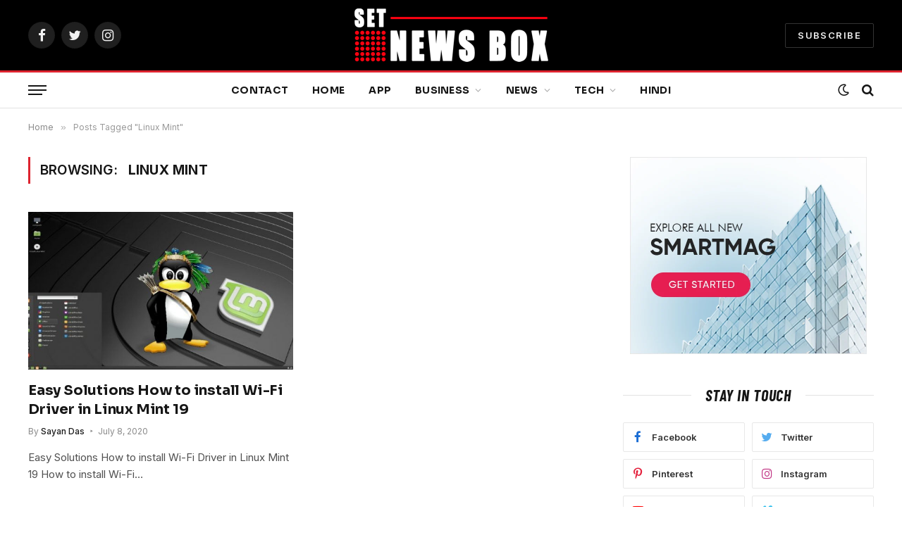

--- FILE ---
content_type: text/html; charset=UTF-8
request_url: https://setnewsbox.com/tag/linux-mint/
body_size: 74329
content:
<!DOCTYPE html>
<html lang="en-US" class="s-light site-s-light">
	<script data-ad-client="ca-pub-3039728492715616" async src="https://pagead2.googlesyndication.com/pagead/js/adsbygoogle.js"></script>

<script async custom-element="amp-auto-ads"
        src="https://cdn.ampproject.org/v0/amp-auto-ads-0.1.js">
</script>
<meta name="p:domain_verify" content="b7007b72c3a0556235e86b90173eec61"/>

<script type="application/javascript">var googletag=googletag||{};googletag.cmd=googletag.cmd||[];googletag.cmd.push(function(){googletag.pubads().disableInitialLoad()});</script><script type="application/javascript" src="//ap.lijit.com/www/headerauction/headersuite.min.js?configId=6945"></script>



<head>

	<meta charset="UTF-8" />
	<meta name="viewport" content="width=device-width, initial-scale=1" />
	<meta name='robots' content='noindex, follow' />
	<style>img:is([sizes="auto" i], [sizes^="auto," i]) { contain-intrinsic-size: 3000px 1500px }</style>
	
	<!-- This site is optimized with the Yoast SEO plugin v25.3.1 - https://yoast.com/wordpress/plugins/seo/ -->
	<title>&#187;</title><link rel="preload" as="font" href="https://setnewsbox.com/wp-content/themes/smart-mag/css/icons/fonts/ts-icons.woff2?v2.2" type="font/woff2" crossorigin="anonymous" />
	<meta property="og:locale" content="en_US" />
	<meta property="og:type" content="article" />
	<meta property="og:title" content="&#187;" />
	<meta property="og:url" content="https://setnewsbox.com/tag/linux-mint/" />
	<meta name="twitter:card" content="summary_large_image" />
	<meta name="twitter:site" content="@setnewsbox" />
	<!-- / Yoast SEO plugin. -->


<link rel='dns-prefetch' href='//fonts.googleapis.com' />
<link rel="alternate" type="application/rss+xml" title=" &raquo; Feed" href="https://setnewsbox.com/feed/" />
<link rel="alternate" type="application/rss+xml" title=" &raquo; Linux Mint Tag Feed" href="https://setnewsbox.com/tag/linux-mint/feed/" />
<link rel="alternate" type="application/rss+xml" title=" &raquo; Stories Feed" href="https://setnewsbox.com/web-stories/feed/"><script type="text/javascript">
/* <![CDATA[ */
window._wpemojiSettings = {"baseUrl":"https:\/\/s.w.org\/images\/core\/emoji\/16.0.1\/72x72\/","ext":".png","svgUrl":"https:\/\/s.w.org\/images\/core\/emoji\/16.0.1\/svg\/","svgExt":".svg","source":{"concatemoji":"https:\/\/setnewsbox.com\/wp-includes\/js\/wp-emoji-release.min.js?ver=6.8.3"}};
/*! This file is auto-generated */
!function(s,n){var o,i,e;function c(e){try{var t={supportTests:e,timestamp:(new Date).valueOf()};sessionStorage.setItem(o,JSON.stringify(t))}catch(e){}}function p(e,t,n){e.clearRect(0,0,e.canvas.width,e.canvas.height),e.fillText(t,0,0);var t=new Uint32Array(e.getImageData(0,0,e.canvas.width,e.canvas.height).data),a=(e.clearRect(0,0,e.canvas.width,e.canvas.height),e.fillText(n,0,0),new Uint32Array(e.getImageData(0,0,e.canvas.width,e.canvas.height).data));return t.every(function(e,t){return e===a[t]})}function u(e,t){e.clearRect(0,0,e.canvas.width,e.canvas.height),e.fillText(t,0,0);for(var n=e.getImageData(16,16,1,1),a=0;a<n.data.length;a++)if(0!==n.data[a])return!1;return!0}function f(e,t,n,a){switch(t){case"flag":return n(e,"\ud83c\udff3\ufe0f\u200d\u26a7\ufe0f","\ud83c\udff3\ufe0f\u200b\u26a7\ufe0f")?!1:!n(e,"\ud83c\udde8\ud83c\uddf6","\ud83c\udde8\u200b\ud83c\uddf6")&&!n(e,"\ud83c\udff4\udb40\udc67\udb40\udc62\udb40\udc65\udb40\udc6e\udb40\udc67\udb40\udc7f","\ud83c\udff4\u200b\udb40\udc67\u200b\udb40\udc62\u200b\udb40\udc65\u200b\udb40\udc6e\u200b\udb40\udc67\u200b\udb40\udc7f");case"emoji":return!a(e,"\ud83e\udedf")}return!1}function g(e,t,n,a){var r="undefined"!=typeof WorkerGlobalScope&&self instanceof WorkerGlobalScope?new OffscreenCanvas(300,150):s.createElement("canvas"),o=r.getContext("2d",{willReadFrequently:!0}),i=(o.textBaseline="top",o.font="600 32px Arial",{});return e.forEach(function(e){i[e]=t(o,e,n,a)}),i}function t(e){var t=s.createElement("script");t.src=e,t.defer=!0,s.head.appendChild(t)}"undefined"!=typeof Promise&&(o="wpEmojiSettingsSupports",i=["flag","emoji"],n.supports={everything:!0,everythingExceptFlag:!0},e=new Promise(function(e){s.addEventListener("DOMContentLoaded",e,{once:!0})}),new Promise(function(t){var n=function(){try{var e=JSON.parse(sessionStorage.getItem(o));if("object"==typeof e&&"number"==typeof e.timestamp&&(new Date).valueOf()<e.timestamp+604800&&"object"==typeof e.supportTests)return e.supportTests}catch(e){}return null}();if(!n){if("undefined"!=typeof Worker&&"undefined"!=typeof OffscreenCanvas&&"undefined"!=typeof URL&&URL.createObjectURL&&"undefined"!=typeof Blob)try{var e="postMessage("+g.toString()+"("+[JSON.stringify(i),f.toString(),p.toString(),u.toString()].join(",")+"));",a=new Blob([e],{type:"text/javascript"}),r=new Worker(URL.createObjectURL(a),{name:"wpTestEmojiSupports"});return void(r.onmessage=function(e){c(n=e.data),r.terminate(),t(n)})}catch(e){}c(n=g(i,f,p,u))}t(n)}).then(function(e){for(var t in e)n.supports[t]=e[t],n.supports.everything=n.supports.everything&&n.supports[t],"flag"!==t&&(n.supports.everythingExceptFlag=n.supports.everythingExceptFlag&&n.supports[t]);n.supports.everythingExceptFlag=n.supports.everythingExceptFlag&&!n.supports.flag,n.DOMReady=!1,n.readyCallback=function(){n.DOMReady=!0}}).then(function(){return e}).then(function(){var e;n.supports.everything||(n.readyCallback(),(e=n.source||{}).concatemoji?t(e.concatemoji):e.wpemoji&&e.twemoji&&(t(e.twemoji),t(e.wpemoji)))}))}((window,document),window._wpemojiSettings);
/* ]]> */
</script>
<style id='wp-emoji-styles-inline-css' type='text/css'>

	img.wp-smiley, img.emoji {
		display: inline !important;
		border: none !important;
		box-shadow: none !important;
		height: 1em !important;
		width: 1em !important;
		margin: 0 0.07em !important;
		vertical-align: -0.1em !important;
		background: none !important;
		padding: 0 !important;
	}
</style>
<link rel='stylesheet' id='wp-block-library-css' href='https://setnewsbox.com/wp-includes/css/dist/block-library/style.min.css?ver=6.8.3' type='text/css' media='all' />
<style id='classic-theme-styles-inline-css' type='text/css'>
/*! This file is auto-generated */
.wp-block-button__link{color:#fff;background-color:#32373c;border-radius:9999px;box-shadow:none;text-decoration:none;padding:calc(.667em + 2px) calc(1.333em + 2px);font-size:1.125em}.wp-block-file__button{background:#32373c;color:#fff;text-decoration:none}
</style>
<style id='global-styles-inline-css' type='text/css'>
:root{--wp--preset--aspect-ratio--square: 1;--wp--preset--aspect-ratio--4-3: 4/3;--wp--preset--aspect-ratio--3-4: 3/4;--wp--preset--aspect-ratio--3-2: 3/2;--wp--preset--aspect-ratio--2-3: 2/3;--wp--preset--aspect-ratio--16-9: 16/9;--wp--preset--aspect-ratio--9-16: 9/16;--wp--preset--color--black: #000000;--wp--preset--color--cyan-bluish-gray: #abb8c3;--wp--preset--color--white: #ffffff;--wp--preset--color--pale-pink: #f78da7;--wp--preset--color--vivid-red: #cf2e2e;--wp--preset--color--luminous-vivid-orange: #ff6900;--wp--preset--color--luminous-vivid-amber: #fcb900;--wp--preset--color--light-green-cyan: #7bdcb5;--wp--preset--color--vivid-green-cyan: #00d084;--wp--preset--color--pale-cyan-blue: #8ed1fc;--wp--preset--color--vivid-cyan-blue: #0693e3;--wp--preset--color--vivid-purple: #9b51e0;--wp--preset--gradient--vivid-cyan-blue-to-vivid-purple: linear-gradient(135deg,rgba(6,147,227,1) 0%,rgb(155,81,224) 100%);--wp--preset--gradient--light-green-cyan-to-vivid-green-cyan: linear-gradient(135deg,rgb(122,220,180) 0%,rgb(0,208,130) 100%);--wp--preset--gradient--luminous-vivid-amber-to-luminous-vivid-orange: linear-gradient(135deg,rgba(252,185,0,1) 0%,rgba(255,105,0,1) 100%);--wp--preset--gradient--luminous-vivid-orange-to-vivid-red: linear-gradient(135deg,rgba(255,105,0,1) 0%,rgb(207,46,46) 100%);--wp--preset--gradient--very-light-gray-to-cyan-bluish-gray: linear-gradient(135deg,rgb(238,238,238) 0%,rgb(169,184,195) 100%);--wp--preset--gradient--cool-to-warm-spectrum: linear-gradient(135deg,rgb(74,234,220) 0%,rgb(151,120,209) 20%,rgb(207,42,186) 40%,rgb(238,44,130) 60%,rgb(251,105,98) 80%,rgb(254,248,76) 100%);--wp--preset--gradient--blush-light-purple: linear-gradient(135deg,rgb(255,206,236) 0%,rgb(152,150,240) 100%);--wp--preset--gradient--blush-bordeaux: linear-gradient(135deg,rgb(254,205,165) 0%,rgb(254,45,45) 50%,rgb(107,0,62) 100%);--wp--preset--gradient--luminous-dusk: linear-gradient(135deg,rgb(255,203,112) 0%,rgb(199,81,192) 50%,rgb(65,88,208) 100%);--wp--preset--gradient--pale-ocean: linear-gradient(135deg,rgb(255,245,203) 0%,rgb(182,227,212) 50%,rgb(51,167,181) 100%);--wp--preset--gradient--electric-grass: linear-gradient(135deg,rgb(202,248,128) 0%,rgb(113,206,126) 100%);--wp--preset--gradient--midnight: linear-gradient(135deg,rgb(2,3,129) 0%,rgb(40,116,252) 100%);--wp--preset--font-size--small: 13px;--wp--preset--font-size--medium: 20px;--wp--preset--font-size--large: 36px;--wp--preset--font-size--x-large: 42px;--wp--preset--spacing--20: 0.44rem;--wp--preset--spacing--30: 0.67rem;--wp--preset--spacing--40: 1rem;--wp--preset--spacing--50: 1.5rem;--wp--preset--spacing--60: 2.25rem;--wp--preset--spacing--70: 3.38rem;--wp--preset--spacing--80: 5.06rem;--wp--preset--shadow--natural: 6px 6px 9px rgba(0, 0, 0, 0.2);--wp--preset--shadow--deep: 12px 12px 50px rgba(0, 0, 0, 0.4);--wp--preset--shadow--sharp: 6px 6px 0px rgba(0, 0, 0, 0.2);--wp--preset--shadow--outlined: 6px 6px 0px -3px rgba(255, 255, 255, 1), 6px 6px rgba(0, 0, 0, 1);--wp--preset--shadow--crisp: 6px 6px 0px rgba(0, 0, 0, 1);}:where(.is-layout-flex){gap: 0.5em;}:where(.is-layout-grid){gap: 0.5em;}body .is-layout-flex{display: flex;}.is-layout-flex{flex-wrap: wrap;align-items: center;}.is-layout-flex > :is(*, div){margin: 0;}body .is-layout-grid{display: grid;}.is-layout-grid > :is(*, div){margin: 0;}:where(.wp-block-columns.is-layout-flex){gap: 2em;}:where(.wp-block-columns.is-layout-grid){gap: 2em;}:where(.wp-block-post-template.is-layout-flex){gap: 1.25em;}:where(.wp-block-post-template.is-layout-grid){gap: 1.25em;}.has-black-color{color: var(--wp--preset--color--black) !important;}.has-cyan-bluish-gray-color{color: var(--wp--preset--color--cyan-bluish-gray) !important;}.has-white-color{color: var(--wp--preset--color--white) !important;}.has-pale-pink-color{color: var(--wp--preset--color--pale-pink) !important;}.has-vivid-red-color{color: var(--wp--preset--color--vivid-red) !important;}.has-luminous-vivid-orange-color{color: var(--wp--preset--color--luminous-vivid-orange) !important;}.has-luminous-vivid-amber-color{color: var(--wp--preset--color--luminous-vivid-amber) !important;}.has-light-green-cyan-color{color: var(--wp--preset--color--light-green-cyan) !important;}.has-vivid-green-cyan-color{color: var(--wp--preset--color--vivid-green-cyan) !important;}.has-pale-cyan-blue-color{color: var(--wp--preset--color--pale-cyan-blue) !important;}.has-vivid-cyan-blue-color{color: var(--wp--preset--color--vivid-cyan-blue) !important;}.has-vivid-purple-color{color: var(--wp--preset--color--vivid-purple) !important;}.has-black-background-color{background-color: var(--wp--preset--color--black) !important;}.has-cyan-bluish-gray-background-color{background-color: var(--wp--preset--color--cyan-bluish-gray) !important;}.has-white-background-color{background-color: var(--wp--preset--color--white) !important;}.has-pale-pink-background-color{background-color: var(--wp--preset--color--pale-pink) !important;}.has-vivid-red-background-color{background-color: var(--wp--preset--color--vivid-red) !important;}.has-luminous-vivid-orange-background-color{background-color: var(--wp--preset--color--luminous-vivid-orange) !important;}.has-luminous-vivid-amber-background-color{background-color: var(--wp--preset--color--luminous-vivid-amber) !important;}.has-light-green-cyan-background-color{background-color: var(--wp--preset--color--light-green-cyan) !important;}.has-vivid-green-cyan-background-color{background-color: var(--wp--preset--color--vivid-green-cyan) !important;}.has-pale-cyan-blue-background-color{background-color: var(--wp--preset--color--pale-cyan-blue) !important;}.has-vivid-cyan-blue-background-color{background-color: var(--wp--preset--color--vivid-cyan-blue) !important;}.has-vivid-purple-background-color{background-color: var(--wp--preset--color--vivid-purple) !important;}.has-black-border-color{border-color: var(--wp--preset--color--black) !important;}.has-cyan-bluish-gray-border-color{border-color: var(--wp--preset--color--cyan-bluish-gray) !important;}.has-white-border-color{border-color: var(--wp--preset--color--white) !important;}.has-pale-pink-border-color{border-color: var(--wp--preset--color--pale-pink) !important;}.has-vivid-red-border-color{border-color: var(--wp--preset--color--vivid-red) !important;}.has-luminous-vivid-orange-border-color{border-color: var(--wp--preset--color--luminous-vivid-orange) !important;}.has-luminous-vivid-amber-border-color{border-color: var(--wp--preset--color--luminous-vivid-amber) !important;}.has-light-green-cyan-border-color{border-color: var(--wp--preset--color--light-green-cyan) !important;}.has-vivid-green-cyan-border-color{border-color: var(--wp--preset--color--vivid-green-cyan) !important;}.has-pale-cyan-blue-border-color{border-color: var(--wp--preset--color--pale-cyan-blue) !important;}.has-vivid-cyan-blue-border-color{border-color: var(--wp--preset--color--vivid-cyan-blue) !important;}.has-vivid-purple-border-color{border-color: var(--wp--preset--color--vivid-purple) !important;}.has-vivid-cyan-blue-to-vivid-purple-gradient-background{background: var(--wp--preset--gradient--vivid-cyan-blue-to-vivid-purple) !important;}.has-light-green-cyan-to-vivid-green-cyan-gradient-background{background: var(--wp--preset--gradient--light-green-cyan-to-vivid-green-cyan) !important;}.has-luminous-vivid-amber-to-luminous-vivid-orange-gradient-background{background: var(--wp--preset--gradient--luminous-vivid-amber-to-luminous-vivid-orange) !important;}.has-luminous-vivid-orange-to-vivid-red-gradient-background{background: var(--wp--preset--gradient--luminous-vivid-orange-to-vivid-red) !important;}.has-very-light-gray-to-cyan-bluish-gray-gradient-background{background: var(--wp--preset--gradient--very-light-gray-to-cyan-bluish-gray) !important;}.has-cool-to-warm-spectrum-gradient-background{background: var(--wp--preset--gradient--cool-to-warm-spectrum) !important;}.has-blush-light-purple-gradient-background{background: var(--wp--preset--gradient--blush-light-purple) !important;}.has-blush-bordeaux-gradient-background{background: var(--wp--preset--gradient--blush-bordeaux) !important;}.has-luminous-dusk-gradient-background{background: var(--wp--preset--gradient--luminous-dusk) !important;}.has-pale-ocean-gradient-background{background: var(--wp--preset--gradient--pale-ocean) !important;}.has-electric-grass-gradient-background{background: var(--wp--preset--gradient--electric-grass) !important;}.has-midnight-gradient-background{background: var(--wp--preset--gradient--midnight) !important;}.has-small-font-size{font-size: var(--wp--preset--font-size--small) !important;}.has-medium-font-size{font-size: var(--wp--preset--font-size--medium) !important;}.has-large-font-size{font-size: var(--wp--preset--font-size--large) !important;}.has-x-large-font-size{font-size: var(--wp--preset--font-size--x-large) !important;}
:where(.wp-block-post-template.is-layout-flex){gap: 1.25em;}:where(.wp-block-post-template.is-layout-grid){gap: 1.25em;}
:where(.wp-block-columns.is-layout-flex){gap: 2em;}:where(.wp-block-columns.is-layout-grid){gap: 2em;}
:root :where(.wp-block-pullquote){font-size: 1.5em;line-height: 1.6;}
</style>
<link rel='stylesheet' id='smartmag-core-css' href='https://setnewsbox.com/wp-content/themes/smart-mag/style.css?ver=7.0.1' type='text/css' media='all' />
<style id='smartmag-core-inline-css' type='text/css'>
:root { --c-main: #dd232f;
--c-main-rgb: 221,35,47;
--text-font: "Inter", system-ui, -apple-system, "Segoe UI", Arial, sans-serif;
--body-font: "Inter", system-ui, -apple-system, "Segoe UI", Arial, sans-serif;
--title-font: "Sora", system-ui, -apple-system, "Segoe UI", Arial, sans-serif;
--c-p-meta-icons: var(--c-main); }
.post-title:not(._) { letter-spacing: -0.01em; }
.main-sidebar .widget { margin-bottom: 45px; }
.smart-head-main .smart-head-mid { --head-h: 100px; }
.smart-head-main .smart-head-bot { --head-h: 54px; border-top-width: 3px; border-top-color: var(--c-main); border-bottom-width: 1px; border-bottom-color: #e2e2e2; }
.s-dark .smart-head-main .smart-head-bot,
.smart-head-main .s-dark.smart-head-bot { border-bottom-color: #222222; }
.navigation-main .menu > li > a { font-family: "Sora", system-ui, -apple-system, "Segoe UI", Arial, sans-serif; font-size: 14px; font-weight: bold; letter-spacing: 0.02em; }
.smart-head-mobile .smart-head-mid { --head-h: 70px; border-bottom-width: 3px; border-bottom-color: var(--c-main); }
.s-dark .smart-head-main .spc-social,
.smart-head-main .s-dark .spc-social { --c-spc-social: rgba(255,255,255,0.94); --c-spc-social-hov: #ffffff; }
.smart-head-main .hamburger-icon { --line-weight: 2px; --height: 14px; }
.post-meta { --p-meta-sep: "\2023"; --p-meta-sep-pad: 6px; }
.post-meta .meta-item:before { transform: scale(.8); }
.cat-labels .category { padding-left: 10px; padding-right: 10px; }
.block-head-e1 .heading { font-family: "Barlow Condensed", system-ui, -apple-system, "Segoe UI", Arial, sans-serif; font-size: 22px; font-weight: bold; font-style: italic; letter-spacing: .04em; }
.block-head-e2 .heading { font-family: "Barlow Condensed", system-ui, -apple-system, "Segoe UI", Arial, sans-serif; font-size: 32px; font-weight: 800; font-style: italic; text-transform: uppercase; letter-spacing: 0.04em; }
.block-head-e2 { --line-weight: 4px; --c-line: var(--c-main); }
.loop-grid .ratio-is-custom { padding-bottom: calc(100% / 1.68); }
.list-post { --list-p-media-width: 35%; --list-p-media-max-width: 85%; }
.post-meta-single .meta-item, .post-meta-single .text-in { font-size: 13px; }
.the-post-header .post-meta .post-title { line-height: 1.26; }
.entry-content { line-height: 1.65; letter-spacing: 0.01em; }
.post-share-float .service { width: 40px; height: 38px; margin-bottom: 9px; font-size: 18px; }
.s-head-modern .sub-title { font-weight: 500; }
.site-s-light .s-head-modern .sub-title { color: #6d6d6d; }
.site-s-light .s-head-large .post-meta { --c-post-meta: #6d6d6d; }
.s-dark .s-head-large .post-meta { --c-post-meta: #e2e2e2; }
.a-wrap-2:not(._) { margin-top: 0px; }
@media (min-width: 940px) and (max-width: 1200px) { .navigation-main .menu > li > a { font-size: calc(10px + (14px - 10px) * .7); } }


</style>
<link rel='stylesheet' id='magnific-popup-css' href='https://setnewsbox.com/wp-content/themes/smart-mag/css/lightbox.css?ver=7.0.1' type='text/css' media='all' />
<link rel='stylesheet' id='smartmag-icons-css' href='https://setnewsbox.com/wp-content/themes/smart-mag/css/icons/icons.css?ver=7.0.1' type='text/css' media='all' />
<link rel='stylesheet' id='smart-mag-child-css' href='https://setnewsbox.com/wp-content/themes/smart-mag-child/style.css?ver=1.0' type='text/css' media='all' />
<link rel='stylesheet' id='smartmag-gfonts-custom-css' href='https://fonts.googleapis.com/css?family=Inter%3A400%2C500%2C600%2C700%7CSora%3A400%2C500%2C600%2C700%2Cbold%7CBarlow+Condensed%3Abold%2Cboldi%2C800%2C800i&#038;display=swap' type='text/css' media='all' />
<link rel='stylesheet' id='elementor-frontend-css' href='https://setnewsbox.com/wp-content/plugins/elementor/assets/css/frontend.min.css?ver=3.34.4' type='text/css' media='all' />
<link rel='stylesheet' id='eael-general-css' href='https://setnewsbox.com/wp-content/plugins/essential-addons-for-elementor-lite/assets/front-end/css/view/general.min.css?ver=6.5.9' type='text/css' media='all' />
<script type="text/javascript" src="https://setnewsbox.com/wp-includes/js/jquery/jquery.min.js?ver=3.7.1" id="jquery-core-js"></script>
<script type="text/javascript" src="https://setnewsbox.com/wp-includes/js/jquery/jquery-migrate.min.js?ver=3.4.1" id="jquery-migrate-js"></script>
<link rel="https://api.w.org/" href="https://setnewsbox.com/wp-json/" /><link rel="alternate" title="JSON" type="application/json" href="https://setnewsbox.com/wp-json/wp/v2/tags/1454" /><link rel="EditURI" type="application/rsd+xml" title="RSD" href="https://setnewsbox.com/xmlrpc.php?rsd" />
<meta name="generator" content="WordPress 6.8.3" />

		<script>
		var BunyadSchemeKey = 'bunyad-scheme';
		(() => {
			const d = document.documentElement;
			const c = d.classList;
			const scheme = localStorage.getItem(BunyadSchemeKey);
			if (scheme) {
				d.dataset.origClass = c;
				scheme === 'dark' ? c.remove('s-light', 'site-s-light') : c.remove('s-dark', 'site-s-dark');
				c.add('site-s-' + scheme, 's-' + scheme);
			}
		})();
		</script>
		<meta name="generator" content="Elementor 3.34.4; features: additional_custom_breakpoints; settings: css_print_method-external, google_font-enabled, font_display-auto">

<!-- BEGIN Clicky Analytics v2.2.4 Tracking - https://wordpress.org/plugins/clicky-analytics/ -->
<script type="text/javascript">
  var clicky_custom = clicky_custom || {};
  clicky_custom.outbound_pattern = ['/go/','/out/'];
</script>

<script async src="//static.getclicky.com/101379101.js"></script>

<!-- END Clicky Analytics v2.2.4 Tracking -->



<script type="application/ld+json" class="saswp-schema-markup-output">
[{"@context":"https:\/\/schema.org\/","@type":"CollectionPage","@id":"https:\/\/setnewsbox.com\/tag\/linux-mint\/#CollectionPage","headline":"Linux Mint","description":"","url":"https:\/\/setnewsbox.com\/tag\/linux-mint\/","hasPart":[{"@type":"WebPage","headline":"Easy Solutions How to install Wi-Fi Driver in Linux Mint 19","url":"https:\/\/setnewsbox.com\/how-to-install-wi-fi-driver-in-linux-mint-19\/","datePublished":"2020-07-08T11:47:07-05:00","dateModified":"2020-07-08T11:47:07-05:00","mainEntityOfPage":"https:\/\/setnewsbox.com\/how-to-install-wi-fi-driver-in-linux-mint-19\/","author":{"@type":"Person","name":"Sayan Das","description":"I have a penchant for writing on a variety of topics ranging from Technology to Psychology. With a Masters in Mass Communication and good command over the English language, I specialize in both fiction and non-fiction writing. When I am not blogging, I write and translate stories for children.","url":"https:\/\/setnewsbox.com\/author\/sayan2020\/","sameAs":[],"image":{"@type":"ImageObject","url":"https:\/\/secure.gravatar.com\/avatar\/4e29f57ba7fc18c825776b5afdfc29d504fdce6fe6536b2b534cf89018f1b667?s=96&d=mm&r=g","height":96,"width":96}},"publisher":{"@type":"Organization","name":"Set News Box","url":"https:\/\/setnewsbox.com","logo":{"@type":"ImageObject","url":"https:\/\/setnewsbox.com\/wp-content\/uploads\/2020\/06\/cropped-cropped-cropped-cropped-logosetnews-9.png","width":"398","height":"80"}},"image":[{"@type":"ImageObject","@id":"https:\/\/setnewsbox.com\/how-to-install-wi-fi-driver-in-linux-mint-19\/#primaryimage","url":"https:\/\/setnewsbox.com\/wp-content\/uploads\/2020\/07\/How-to-install-Wi-Fi-Driver-in-Linux-Mint-19-1200x900.jpg","width":"1200","height":"900","caption":"how to install Wi-Fi Driver in Linux Mint 19"},{"@type":"ImageObject","url":"https:\/\/setnewsbox.com\/wp-content\/uploads\/2020\/07\/How-to-install-Wi-Fi-Driver-in-Linux-Mint-19-1200x720.jpg","width":"1200","height":"720","caption":"how to install Wi-Fi Driver in Linux Mint 19"},{"@type":"ImageObject","url":"https:\/\/setnewsbox.com\/wp-content\/uploads\/2020\/07\/How-to-install-Wi-Fi-Driver-in-Linux-Mint-19-1200x675.jpg","width":"1200","height":"675","caption":"how to install Wi-Fi Driver in Linux Mint 19"},{"@type":"ImageObject","url":"https:\/\/setnewsbox.com\/wp-content\/uploads\/2020\/07\/How-to-install-Wi-Fi-Driver-in-Linux-Mint-19-605x605.jpg","width":"605","height":"605","caption":"how to install Wi-Fi Driver in Linux Mint 19"},{"@type":"ImageObject","url":"http:\/\/www.setnewsbox.com\/wp-content\/uploads\/2020\/07\/How-to-install-Wi-Fi-Driver-in-Linux-Mint-19-300x169.png","width":0,"height":0,"caption":"how to install Wi-Fi Driver in Linux Mint 19"}]}]},

{"@context":"https:\/\/schema.org\/","@graph":[{"@context":"https:\/\/schema.org\/","@type":"SiteNavigationElement","@id":"https:\/\/setnewsbox.com#Header Menu","name":"Contact","url":"https:\/\/setnewsbox.com\/contact-us\/"},{"@context":"https:\/\/schema.org\/","@type":"SiteNavigationElement","@id":"https:\/\/setnewsbox.com#Header Menu","name":"Home","url":"https:\/\/setnewsbox.com"},{"@context":"https:\/\/schema.org\/","@type":"SiteNavigationElement","@id":"https:\/\/setnewsbox.com#Header Menu","name":"App","url":"https:\/\/setnewsbox.com\/category\/app\/"},{"@context":"https:\/\/schema.org\/","@type":"SiteNavigationElement","@id":"https:\/\/setnewsbox.com#Header Menu","name":"Business","url":"https:\/\/setnewsbox.com\/category\/business\/"},{"@context":"https:\/\/schema.org\/","@type":"SiteNavigationElement","@id":"https:\/\/setnewsbox.com#Header Menu","name":"Finance","url":"https:\/\/setnewsbox.com\/category\/business\/finance\/"},{"@context":"https:\/\/schema.org\/","@type":"SiteNavigationElement","@id":"https:\/\/setnewsbox.com#Header Menu","name":"News","url":"https:\/\/setnewsbox.com\/category\/news\/"},{"@context":"https:\/\/schema.org\/","@type":"SiteNavigationElement","@id":"https:\/\/setnewsbox.com#Header Menu","name":"Entertainment","url":"https:\/\/setnewsbox.com\/category\/entertainment\/"},{"@context":"https:\/\/schema.org\/","@type":"SiteNavigationElement","@id":"https:\/\/setnewsbox.com#Header Menu","name":"Games","url":"https:\/\/setnewsbox.com\/category\/games\/"},{"@context":"https:\/\/schema.org\/","@type":"SiteNavigationElement","@id":"https:\/\/setnewsbox.com#Header Menu","name":"Social Media","url":"https:\/\/setnewsbox.com\/category\/social-media\/"},{"@context":"https:\/\/schema.org\/","@type":"SiteNavigationElement","@id":"https:\/\/setnewsbox.com#Header Menu","name":"Hindi News","url":"https:\/\/hindi.setnewsbox.com\/"},{"@context":"https:\/\/schema.org\/","@type":"SiteNavigationElement","@id":"https:\/\/setnewsbox.com#Header Menu","name":"Misc","url":"https:\/\/setnewsbox.com\/category\/misc\/"},{"@context":"https:\/\/schema.org\/","@type":"SiteNavigationElement","@id":"https:\/\/setnewsbox.com#Header Menu","name":"Trending","url":"https:\/\/setnewsbox.com\/category\/trending\/"},{"@context":"https:\/\/schema.org\/","@type":"SiteNavigationElement","@id":"https:\/\/setnewsbox.com#Header Menu","name":"Tech","url":"https:\/\/setnewsbox.com\/category\/tech\/"},{"@context":"https:\/\/schema.org\/","@type":"SiteNavigationElement","@id":"https:\/\/setnewsbox.com#Header Menu","name":"Gadgets Update","url":"https:\/\/setnewsbox.com\/category\/gadgets-update\/"},{"@context":"https:\/\/schema.org\/","@type":"SiteNavigationElement","@id":"https:\/\/setnewsbox.com#Header Menu","name":"How To","url":"https:\/\/setnewsbox.com\/category\/tech\/how-to\/"},{"@context":"https:\/\/schema.org\/","@type":"SiteNavigationElement","@id":"https:\/\/setnewsbox.com#Header Menu","name":"iPhone","url":"https:\/\/setnewsbox.com\/category\/iphone\/"},{"@context":"https:\/\/schema.org\/","@type":"SiteNavigationElement","@id":"https:\/\/setnewsbox.com#Header Menu","name":"Hindi","url":"https:\/\/hindi.setnewsbox.com\/"}]},

{"@context":"https:\/\/schema.org\/","@type":"BreadcrumbList","@id":"https:\/\/setnewsbox.com\/tag\/linux-mint\/#breadcrumb","itemListElement":[{"@type":"ListItem","position":1,"item":{"@id":"https:\/\/setnewsbox.com","name":"Set News Box"}},{"@type":"ListItem","position":2,"item":{"@id":"https:\/\/setnewsbox.com\/tag\/linux-mint\/","name":"Linux Mint"}}]}]
</script>

			<style>
				.e-con.e-parent:nth-of-type(n+4):not(.e-lazyloaded):not(.e-no-lazyload),
				.e-con.e-parent:nth-of-type(n+4):not(.e-lazyloaded):not(.e-no-lazyload) * {
					background-image: none !important;
				}
				@media screen and (max-height: 1024px) {
					.e-con.e-parent:nth-of-type(n+3):not(.e-lazyloaded):not(.e-no-lazyload),
					.e-con.e-parent:nth-of-type(n+3):not(.e-lazyloaded):not(.e-no-lazyload) * {
						background-image: none !important;
					}
				}
				@media screen and (max-height: 640px) {
					.e-con.e-parent:nth-of-type(n+2):not(.e-lazyloaded):not(.e-no-lazyload),
					.e-con.e-parent:nth-of-type(n+2):not(.e-lazyloaded):not(.e-no-lazyload) * {
						background-image: none !important;
					}
				}
			</style>
			<!-- Google Tag Manager -->
<script>(function(w,d,s,l,i){w[l]=w[l]||[];w[l].push({'gtm.start':
new Date().getTime(),event:'gtm.js'});var f=d.getElementsByTagName(s)[0],
j=d.createElement(s),dl=l!='dataLayer'?'&l='+l:'';j.async=true;j.src=
'https://www.googletagmanager.com/gtm.js?id='+i+dl;f.parentNode.insertBefore(j,f);
})(window,document,'script','dataLayer','GTM-N5DK8WB');</script>
<!-- End Google Tag Manager --><link rel="icon" href="https://setnewsbox.com/wp-content/uploads/2020/06/cropped-logosetnews-150x150.png" sizes="32x32" />
<link rel="icon" href="https://setnewsbox.com/wp-content/uploads/2020/06/cropped-logosetnews-300x300.png" sizes="192x192" />
<link rel="apple-touch-icon" href="https://setnewsbox.com/wp-content/uploads/2020/06/cropped-logosetnews-300x300.png" />
<meta name="msapplication-TileImage" content="https://setnewsbox.com/wp-content/uploads/2020/06/cropped-logosetnews-300x300.png" />


</head>

<body class="archive tag tag-linux-mint tag-1454 wp-theme-smart-mag wp-child-theme-smart-mag-child right-sidebar has-lb has-lb-sm layout-normal elementor-default elementor-kit-12193">
<!-- Google Tag Manager (noscript) -->
<noscript><iframe src="https://www.googletagmanager.com/ns.html?id=GTM-N5DK8WB"
height="0" width="0" style="display:none;visibility:hidden"></iframe></noscript>
<!-- End Google Tag Manager (noscript) -->



<div class="main-wrap">

	
<div class="off-canvas-backdrop"></div>
<div class="mobile-menu-container off-canvas s-dark hide-menu-lg" id="off-canvas">

	<div class="off-canvas-head">
		<a href="#" class="close"><i class="tsi tsi-times"></i></a>

		<div class="ts-logo">
					</div>
	</div>

	<div class="off-canvas-content">

		
			<ul id="menu-header-menu" class="mobile-menu"><li id="menu-item-12189" class="menu-item menu-item-type-post_type menu-item-object-page menu-item-12189"><a href="https://setnewsbox.com/contact-us/">Contact</a></li>
<li id="menu-item-9847" class="menu-item menu-item-type-custom menu-item-object-custom menu-item-home menu-item-9847"><a href="https://setnewsbox.com">Home</a></li>
<li id="menu-item-8387" class="menu-item menu-item-type-taxonomy menu-item-object-category menu-item-8387"><a href="https://setnewsbox.com/category/app/">App</a></li>
<li id="menu-item-8388" class="menu-item menu-item-type-taxonomy menu-item-object-category menu-item-has-children menu-item-8388"><a href="https://setnewsbox.com/category/business/">Business</a>
<ul class="sub-menu">
	<li id="menu-item-8391" class="menu-item menu-item-type-taxonomy menu-item-object-category menu-item-8391"><a href="https://setnewsbox.com/category/business/finance/">Finance</a></li>
</ul>
</li>
<li id="menu-item-8381" class="menu-item menu-item-type-taxonomy menu-item-object-category menu-item-has-children menu-item-8381"><a href="https://setnewsbox.com/category/news/">News</a>
<ul class="sub-menu">
	<li id="menu-item-8389" class="menu-item menu-item-type-taxonomy menu-item-object-category menu-item-has-children menu-item-8389"><a href="https://setnewsbox.com/category/entertainment/">Entertainment</a>
	<ul class="sub-menu">
		<li id="menu-item-8390" class="menu-item menu-item-type-taxonomy menu-item-object-category menu-item-8390"><a href="https://setnewsbox.com/category/games/">Games</a></li>
		<li id="menu-item-8385" class="menu-item menu-item-type-taxonomy menu-item-object-category menu-item-8385"><a href="https://setnewsbox.com/category/social-media/">Social Media</a></li>
	</ul>
</li>
	<li id="menu-item-10170" class="menu-item menu-item-type-custom menu-item-object-custom menu-item-10170"><a href="https://hindi.setnewsbox.com/">Hindi News</a></li>
	<li id="menu-item-12187" class="menu-item menu-item-type-taxonomy menu-item-object-category menu-item-12187"><a href="https://setnewsbox.com/category/misc/">Misc</a></li>
	<li id="menu-item-12188" class="menu-item menu-item-type-taxonomy menu-item-object-category menu-item-12188"><a href="https://setnewsbox.com/category/trending/">Trending</a></li>
</ul>
</li>
<li id="menu-item-8382" class="menu-item menu-item-type-taxonomy menu-item-object-category menu-item-has-children menu-item-8382"><a href="https://setnewsbox.com/category/tech/">Tech</a>
<ul class="sub-menu">
	<li id="menu-item-8384" class="menu-item menu-item-type-taxonomy menu-item-object-category menu-item-8384"><a href="https://setnewsbox.com/category/gadgets-update/">Gadgets Update</a></li>
	<li id="menu-item-8383" class="menu-item menu-item-type-taxonomy menu-item-object-category menu-item-8383"><a href="https://setnewsbox.com/category/tech/how-to/">How To</a></li>
	<li id="menu-item-8386" class="menu-item menu-item-type-taxonomy menu-item-object-category menu-item-8386"><a href="https://setnewsbox.com/category/iphone/">iPhone</a></li>
</ul>
</li>
<li id="menu-item-12369" class="menu-item menu-item-type-custom menu-item-object-custom menu-item-12369"><a href="https://hindi.setnewsbox.com/">Hindi</a></li>
</ul>
		
					<div class="off-canvas-widgets">
				
		<div id="smartmag-block-newsletter-2" class="widget ts-block-widget smartmag-widget-newsletter">		
		<div class="block">
			<div class="block-newsletter ">
	<div class="spc-newsletter spc-newsletter-b spc-newsletter-center spc-newsletter-sm">

		<div class="bg-wrap"></div>

		
		<div class="inner">

			
			
			<h3 class="heading">
				Subscribe to Updates			</h3>

							<div class="base-text message">
					<p>Get the latest creative news from FooBar about art, design and business.</p>
</div>
			
							<form method="post" action="" class="form fields-style fields-full" target="_blank">
					<div class="main-fields">
						<p class="field-email">
							<input type="email" name="EMAIL" placeholder="Your email address.." required />
						</p>
						
						<p class="field-submit">
							<input type="submit" value="Subscribe" />
						</p>
					</div>

											<p class="disclaimer">
							<label>
																	<input type="checkbox" name="privacy" required />
								
								By signing up, you agree to the our terms and our <a href="#">Privacy Policy</a> agreement.							</label>
						</p>
									</form>
			
			
		</div>
	</div>
</div>		</div>

		</div>
		<div id="smartmag-block-posts-small-2" class="widget ts-block-widget smartmag-widget-posts-small">		
		<div class="block">
					<section class="block-wrap block-posts-small block-sc mb-none" data-id="1">

			<div class="widget-title block-head block-head-ac block-head-b"><h5 class="heading">What's Hot</h5></div>	
			<div class="block-content">
				
	<div class="loop loop-small loop-small-a loop-sep loop-small-sep grid grid-1 md:grid-1 sm:grid-1 xs:grid-1">

					
<article class="l-post  small-a-post m-pos-left small-post">

	
			<div class="media">

		
			<a href="https://setnewsbox.com/beyond-hpht-practical-thread-swaps-to-meet-the-2026-preferred-materials-target/" class="image-link media-ratio ar-bunyad-thumb" title="Beyond HPHT: Practical Thread Swaps to Meet the 2026 Preferred-Materials Target"><span data-bgsrc="https://setnewsbox.com/wp-content/uploads/2025/08/Practical-Thread-Swaps-300x169.webp" class="img bg-cover wp-post-image attachment-medium size-medium lazyload" data-bgset="https://setnewsbox.com/wp-content/uploads/2025/08/Practical-Thread-Swaps-300x169.webp 300w, https://setnewsbox.com/wp-content/uploads/2025/08/Practical-Thread-Swaps-150x84.webp 150w, https://setnewsbox.com/wp-content/uploads/2025/08/Practical-Thread-Swaps-450x253.webp 450w, https://setnewsbox.com/wp-content/uploads/2025/08/Practical-Thread-Swaps.webp 480w" data-sizes="(max-width: 110px) 100vw, 110px"></span></a>			
			
			
			
		
		</div>
	

	
		<div class="content">

			<div class="post-meta post-meta-a post-meta-left has-below"><h4 class="is-title post-title"><a href="https://setnewsbox.com/beyond-hpht-practical-thread-swaps-to-meet-the-2026-preferred-materials-target/">Beyond HPHT: Practical Thread Swaps to Meet the 2026 Preferred-Materials Target</a></h4><div class="post-meta-items meta-below"><span class="meta-item date"><span class="date-link"><time class="post-date" datetime="2025-08-27T08:05:57-05:00">August 27, 2025</time></span></span></div></div>			
			
			
		</div>

	
</article>	
					
<article class="l-post  small-a-post m-pos-left small-post">

	
			<div class="media">

		
			<a href="https://setnewsbox.com/built-in-hygiene-gral-protect-antimicrobial-threads-for-wellness-wear-uniforms/" class="image-link media-ratio ar-bunyad-thumb" title="Built-In Hygiene: Gral™ Protect Antimicrobial Threads for Wellness Wear &#038; Uniforms"><span data-bgsrc="https://setnewsbox.com/wp-content/uploads/2025/08/Clothes-300x200.webp" class="img bg-cover wp-post-image attachment-medium size-medium lazyload" data-bgset="https://setnewsbox.com/wp-content/uploads/2025/08/Clothes-300x200.webp 300w, https://setnewsbox.com/wp-content/uploads/2025/08/Clothes-150x100.webp 150w, https://setnewsbox.com/wp-content/uploads/2025/08/Clothes-450x300.webp 450w, https://setnewsbox.com/wp-content/uploads/2025/08/Clothes.webp 480w" data-sizes="(max-width: 110px) 100vw, 110px"></span></a>			
			
			
			
		
		</div>
	

	
		<div class="content">

			<div class="post-meta post-meta-a post-meta-left has-below"><h4 class="is-title post-title"><a href="https://setnewsbox.com/built-in-hygiene-gral-protect-antimicrobial-threads-for-wellness-wear-uniforms/">Built-In Hygiene: Gral™ Protect Antimicrobial Threads for Wellness Wear &#038; Uniforms</a></h4><div class="post-meta-items meta-below"><span class="meta-item date"><span class="date-link"><time class="post-date" datetime="2025-08-27T08:03:47-05:00">August 27, 2025</time></span></span></div></div>			
			
			
		</div>

	
</article>	
					
<article class="l-post  small-a-post m-pos-left small-post">

	
			<div class="media">

		
			<a href="https://setnewsbox.com/what-does-the-us-issued-ban-on-state-ai-rules-mean-for-tech-innovation/" class="image-link media-ratio ar-bunyad-thumb" title="What Does the US-Issued Ban on State AI Rules Mean for Tech Innovation?"><span data-bgsrc="https://setnewsbox.com/wp-content/uploads/2025/06/office-7772819_1280-300x200.jpg" class="img bg-cover wp-post-image attachment-medium size-medium lazyload" data-bgset="https://setnewsbox.com/wp-content/uploads/2025/06/office-7772819_1280-300x200.jpg 300w, https://setnewsbox.com/wp-content/uploads/2025/06/office-7772819_1280-510x340.jpg 510w, https://setnewsbox.com/wp-content/uploads/2025/06/office-7772819_1280-768x512.jpg 768w, https://setnewsbox.com/wp-content/uploads/2025/06/office-7772819_1280-150x100.jpg 150w, https://setnewsbox.com/wp-content/uploads/2025/06/office-7772819_1280-450x300.jpg 450w, https://setnewsbox.com/wp-content/uploads/2025/06/office-7772819_1280-1200x800.jpg 1200w, https://setnewsbox.com/wp-content/uploads/2025/06/office-7772819_1280.jpg 1280w" data-sizes="(max-width: 110px) 100vw, 110px"></span></a>			
			
			
			
		
		</div>
	

	
		<div class="content">

			<div class="post-meta post-meta-a post-meta-left has-below"><h4 class="is-title post-title"><a href="https://setnewsbox.com/what-does-the-us-issued-ban-on-state-ai-rules-mean-for-tech-innovation/">What Does the US-Issued Ban on State AI Rules Mean for Tech Innovation?</a></h4><div class="post-meta-items meta-below"><span class="meta-item date"><span class="date-link"><time class="post-date" datetime="2025-06-20T08:21:28-05:00">June 20, 2025</time></span></span></div></div>			
			
			
		</div>

	
</article>	
		
	</div>

					</div>

		</section>
				</div>

		</div>			</div>
		
		
		<div class="spc-social spc-social-b smart-head-social">
		
			
				<a href="#" class="link s-facebook" target="_blank" rel="noopener">
					<i class="icon tsi tsi-facebook"></i>
					<span class="visuallyhidden">Facebook</span>
				</a>
									
			
				<a href="#" class="link s-twitter" target="_blank" rel="noopener">
					<i class="icon tsi tsi-twitter"></i>
					<span class="visuallyhidden">Twitter</span>
				</a>
									
			
				<a href="#" class="link s-instagram" target="_blank" rel="noopener">
					<i class="icon tsi tsi-instagram"></i>
					<span class="visuallyhidden">Instagram</span>
				</a>
									
			
		</div>

		
	</div>

</div>
<div class="smart-head smart-head-b smart-head-main" id="smart-head" data-sticky="auto" data-sticky-type="smart">
	
	<div class="smart-head-row smart-head-mid smart-head-row-3 s-dark smart-head-row-full">

		<div class="inner wrap">

							
				<div class="items items-left ">
				
		<div class="spc-social spc-social-b smart-head-social">
		
			
				<a href="#" class="link s-facebook" target="_blank" rel="noopener">
					<i class="icon tsi tsi-facebook"></i>
					<span class="visuallyhidden">Facebook</span>
				</a>
									
			
				<a href="#" class="link s-twitter" target="_blank" rel="noopener">
					<i class="icon tsi tsi-twitter"></i>
					<span class="visuallyhidden">Twitter</span>
				</a>
									
			
				<a href="#" class="link s-instagram" target="_blank" rel="noopener">
					<i class="icon tsi tsi-instagram"></i>
					<span class="visuallyhidden">Instagram</span>
				</a>
									
			
		</div>

						</div>

							
				<div class="items items-center ">
					<a href="https://setnewsbox.com/" title rel="home" class="logo-link ts-logo logo-is-image">
		<span>
			
				
					<img src="https://setnewsbox.com/wp-content/uploads/2022/09/setnewsbox-logo-small.png" class="logo-image" alt width="280" height="80"/>
									 
					</span>
	</a>				</div>

							
				<div class="items items-right ">
				
	<a href="#" class="ts-button ts-button-alt ts-button1">
		SUBSCRIBE	</a>
				</div>

						
		</div>
	</div>

	
	<div class="smart-head-row smart-head-bot smart-head-row-3 is-light has-center-nav smart-head-row-full">

		<div class="inner wrap">

							
				<div class="items items-left ">
				
<button class="offcanvas-toggle has-icon" type="button" aria-label="Menu">
	<span class="hamburger-icon hamburger-icon-a">
		<span class="inner"></span>
	</span>
</button>				</div>

							
				<div class="items items-center ">
					<div class="nav-wrap">
		<nav class="navigation navigation-main nav-hov-a">
			<ul id="menu-header-menu-1" class="menu"><li class="menu-item menu-item-type-post_type menu-item-object-page menu-item-12189"><a href="https://setnewsbox.com/contact-us/">Contact</a></li>
<li class="menu-item menu-item-type-custom menu-item-object-custom menu-item-home menu-item-9847"><a href="https://setnewsbox.com">Home</a></li>
<li class="menu-item menu-item-type-taxonomy menu-item-object-category menu-cat-6 menu-item-8387"><a href="https://setnewsbox.com/category/app/">App</a></li>
<li class="menu-item menu-item-type-taxonomy menu-item-object-category menu-item-has-children menu-cat-1357 menu-item-8388"><a href="https://setnewsbox.com/category/business/">Business</a>
<ul class="sub-menu">
	<li class="menu-item menu-item-type-taxonomy menu-item-object-category menu-cat-77 menu-item-8391"><a href="https://setnewsbox.com/category/business/finance/">Finance</a></li>
</ul>
</li>
<li class="menu-item menu-item-type-taxonomy menu-item-object-category menu-item-has-children menu-cat-6920 menu-item-8381"><a href="https://setnewsbox.com/category/news/">News</a>
<ul class="sub-menu">
	<li class="menu-item menu-item-type-taxonomy menu-item-object-category menu-item-has-children menu-cat-33 menu-item-8389"><a href="https://setnewsbox.com/category/entertainment/">Entertainment</a>
	<ul class="sub-menu">
		<li class="menu-item menu-item-type-taxonomy menu-item-object-category menu-cat-1180 menu-item-8390"><a href="https://setnewsbox.com/category/games/">Games</a></li>
		<li class="menu-item menu-item-type-taxonomy menu-item-object-category menu-cat-14021 menu-item-8385"><a href="https://setnewsbox.com/category/social-media/">Social Media</a></li>
	</ul>
</li>
	<li class="menu-item menu-item-type-custom menu-item-object-custom menu-item-10170"><a href="https://hindi.setnewsbox.com/">Hindi News</a></li>
	<li class="menu-item menu-item-type-taxonomy menu-item-object-category menu-cat-19307 menu-item-12187"><a href="https://setnewsbox.com/category/misc/">Misc</a></li>
	<li class="menu-item menu-item-type-taxonomy menu-item-object-category menu-cat-19308 menu-item-12188"><a href="https://setnewsbox.com/category/trending/">Trending</a></li>
</ul>
</li>
<li class="menu-item menu-item-type-taxonomy menu-item-object-category menu-item-has-children menu-cat-1179 menu-item-8382"><a href="https://setnewsbox.com/category/tech/">Tech</a>
<ul class="sub-menu">
	<li class="menu-item menu-item-type-taxonomy menu-item-object-category menu-cat-3 menu-item-8384"><a href="https://setnewsbox.com/category/gadgets-update/">Gadgets Update</a></li>
	<li class="menu-item menu-item-type-taxonomy menu-item-object-category menu-cat-1418 menu-item-8383"><a href="https://setnewsbox.com/category/tech/how-to/">How To</a></li>
	<li class="menu-item menu-item-type-taxonomy menu-item-object-category menu-cat-14020 menu-item-8386"><a href="https://setnewsbox.com/category/iphone/">iPhone</a></li>
</ul>
</li>
<li class="menu-item menu-item-type-custom menu-item-object-custom menu-item-12369"><a href="https://hindi.setnewsbox.com/">Hindi</a></li>
</ul>		</nav>
	</div>
				</div>

							
				<div class="items items-right ">
				
<div class="scheme-switcher has-icon-only">
	<a href="#" class="toggle is-icon toggle-dark" title="Switch to Dark Design - easier on eyes.">
		<i class="icon tsi tsi-moon"></i>
	</a>
	<a href="#" class="toggle is-icon toggle-light" title="Switch to Light Design.">
		<i class="icon tsi tsi-bright"></i>
	</a>
</div>

	<a href="#" class="search-icon has-icon-only is-icon" title="Search">
		<i class="tsi tsi-search"></i>
	</a>

				</div>

						
		</div>
	</div>

	</div>
<div class="smart-head smart-head-a smart-head-mobile" id="smart-head-mobile" data-sticky="mid" data-sticky-type>
	
	<div class="smart-head-row smart-head-mid smart-head-row-3 s-dark smart-head-row-full">

		<div class="inner wrap">

							
				<div class="items items-left ">
				
<button class="offcanvas-toggle has-icon" type="button" aria-label="Menu">
	<span class="hamburger-icon hamburger-icon-a">
		<span class="inner"></span>
	</span>
</button>				</div>

							
				<div class="items items-center ">
					<a href="https://setnewsbox.com/" title rel="home" class="logo-link ts-logo logo-is-image">
		<span>
			
				
					<img src="https://setnewsbox.com/wp-content/uploads/2022/09/setnewsbox-logo-small.png" class="logo-image" alt width="280" height="80"/>
									 
					</span>
	</a>				</div>

							
				<div class="items items-right ">
				

	<a href="#" class="search-icon has-icon-only is-icon" title="Search">
		<i class="tsi tsi-search"></i>
	</a>

				</div>

						
		</div>
	</div>

	</div>
<nav class="breadcrumbs is-full-width breadcrumbs-a" id="breadcrumb"><div class="inner ts-contain "><span><a href="https://setnewsbox.com/"><span>Home</span></a></span><span class="delim">&raquo;</span><span class="current">Posts Tagged &quot;Linux Mint&quot;</span></div></nav>
<div class="main ts-contain cf right-sidebar">
			<div class="ts-row">
			<div class="col-8 main-content">

							<h1 class="archive-heading">
					Browsing: <span>Linux Mint</span>				</h1>
						
					
							
					<section class="block-wrap block-grid mb-none" data-id="2">

				
			<div class="block-content">
					
	<div class="loop loop-grid loop-grid-base grid grid-2 md:grid-2 xs:grid-1">

					
<article class="l-post  grid-base-post grid-post">

	
			<div class="media">

		
			<a href="https://setnewsbox.com/how-to-install-wi-fi-driver-in-linux-mint-19/" class="image-link media-ratio ratio-is-custom" title="Easy Solutions How to install Wi-Fi Driver in Linux Mint 19"><span data-bgsrc="https://setnewsbox.com/wp-content/uploads/2020/07/How-to-install-Wi-Fi-Driver-in-Linux-Mint-19.jpg" class="img bg-cover wp-post-image attachment-large size-large lazyload" data-bgset="https://setnewsbox.com/wp-content/uploads/2020/07/How-to-install-Wi-Fi-Driver-in-Linux-Mint-19.jpg 605w, https://setnewsbox.com/wp-content/uploads/2020/07/How-to-install-Wi-Fi-Driver-in-Linux-Mint-19-300x169-1.jpg 300w, https://setnewsbox.com/wp-content/uploads/2020/07/How-to-install-Wi-Fi-Driver-in-Linux-Mint-19-768x432-1.jpg 768w, https://setnewsbox.com/wp-content/uploads/2020/07/How-to-install-Wi-Fi-Driver-in-Linux-Mint-19-696x391-1.jpg 696w, https://setnewsbox.com/wp-content/uploads/2020/07/How-to-install-Wi-Fi-Driver-in-Linux-Mint-19-747x420-1.jpg 747w, https://setnewsbox.com/wp-content/uploads/2020/07/How-to-install-Wi-Fi-Driver-in-Linux-Mint-19-20x11.png 20w" data-sizes="(max-width: 377px) 100vw, 377px" role="img" aria-label="how to install Wi-Fi Driver in Linux Mint 19"></span></a>			
			
			
			
		
		</div>
	

	
		<div class="content">

			<div class="post-meta post-meta-a has-below"><h2 class="is-title post-title"><a href="https://setnewsbox.com/how-to-install-wi-fi-driver-in-linux-mint-19/">Easy Solutions How to install Wi-Fi Driver in Linux Mint 19</a></h2><div class="post-meta-items meta-below"><span class="meta-item post-author"><span class="by">By</span> <a href="https://setnewsbox.com/author/sayan2020/" title="Posts by Sayan Das" rel="author">Sayan Das</a></span><span class="meta-item date"><span class="date-link"><time class="post-date" datetime="2020-07-08T11:47:07-05:00">July 8, 2020</time></span></span></div></div>			
						
				<div class="excerpt">
					<p>Easy Solutions How to install Wi-Fi Driver in Linux Mint 19 How to install Wi-Fi&hellip;</p>
				</div>
			
			
			
		</div>

	
</article>		
	</div>

	

	<nav class="main-pagination pagination-numbers" data-type="numbers">
			</nav>


	
			</div>

		</section>
		
			</div>
			
					
	
	<aside class="col-4 main-sidebar has-sep" data-sticky="1">
	
			<div class="inner theiaStickySidebar">
		
			
		<div id="smartmag-block-codes-1" class="widget ts-block-widget smartmag-widget-codes">		
		<div class="block">
			<div class="a-wrap"> <a href="https://theme-sphere.com/buy/go.php?theme=smartmag" target="_blank">
<img loading="lazy" loading="lazy" src="https://smartmag.theme-sphere.com/prime-mag/wp-content/uploads/sites/15/2021/06/336x280-banner-02@2x.jpg" width="336" height="250" alt="Demo" />
</a></div>		</div>

		</div><div id="bunyad-social-1" class="widget widget-social-b"><div class="widget-title block-head block-head-ac block-head block-head-ac block-head-e block-head-e1 has-style"><h5 class="heading">Stay In Touch</h5></div>		<div class="spc-social-follow spc-social-follow-c spc-social-c-icon">
			<ul class="services grid grid-2 md:grid-4 sm:grid-2"  >
				<link  href="https://setnewsbox.com/">
								
				<li class="service">

					<a href="" class="service-link s-facebook " target="_blank"  rel="noopener">
						<i class="the-icon tsi tsi-facebook"></i>
						<span class="label">Facebook</span>

							
					</a>

				</li>
				
								
				<li class="service">

					<a href="" class="service-link s-twitter " target="_blank"  rel="noopener">
						<i class="the-icon tsi tsi-twitter"></i>
						<span class="label">Twitter</span>

							
					</a>

				</li>
				
								
				<li class="service">

					<a href="" class="service-link s-pinterest " target="_blank"  rel="noopener">
						<i class="the-icon tsi tsi-pinterest-p"></i>
						<span class="label">Pinterest</span>

							
					</a>

				</li>
				
								
				<li class="service">

					<a href="" class="service-link s-instagram " target="_blank"  rel="noopener">
						<i class="the-icon tsi tsi-instagram"></i>
						<span class="label">Instagram</span>

							
					</a>

				</li>
				
								
				<li class="service">

					<a href="" class="service-link s-youtube " target="_blank"  rel="noopener">
						<i class="the-icon tsi tsi-youtube-play"></i>
						<span class="label">YouTube</span>

							
					</a>

				</li>
				
								
				<li class="service">

					<a href="" class="service-link s-vimeo " target="_blank"  rel="noopener">
						<i class="the-icon tsi tsi-vimeo"></i>
						<span class="label">Vimeo</span>

							
					</a>

				</li>
				
							</ul>
		</div>
		
		</div>
		<div id="smartmag-block-highlights-1" class="widget ts-block-widget smartmag-widget-highlights">		
		<div class="block">
					<section class="block-wrap block-highlights block-sc mb-none" data-id="3">

			<div class="widget-title block-head block-head-ac block-head block-head-ac block-head-e block-head-e1 has-style"><h5 class="heading">Don't Miss</h5></div>	
			<div class="block-content">
					
	<div>
			
	<div class="loop loop-grid loop-grid-base grid grid-1 md:grid-1 xs:grid-1">

					
<article class="l-post  grid-base-post grid-post">

	
			<div class="media">

		
			<a href="https://setnewsbox.com/beyond-hpht-practical-thread-swaps-to-meet-the-2026-preferred-materials-target/" class="image-link media-ratio ratio-is-custom" title="Beyond HPHT: Practical Thread Swaps to Meet the 2026 Preferred-Materials Target"><span data-bgsrc="https://setnewsbox.com/wp-content/uploads/2025/08/Practical-Thread-Swaps-450x253.webp" class="img bg-cover wp-post-image attachment-bunyad-medium size-bunyad-medium lazyload" data-bgset="https://setnewsbox.com/wp-content/uploads/2025/08/Practical-Thread-Swaps-450x253.webp 450w, https://setnewsbox.com/wp-content/uploads/2025/08/Practical-Thread-Swaps-300x169.webp 300w, https://setnewsbox.com/wp-content/uploads/2025/08/Practical-Thread-Swaps-150x84.webp 150w, https://setnewsbox.com/wp-content/uploads/2025/08/Practical-Thread-Swaps.webp 480w" data-sizes="(max-width: 377px) 100vw, 377px"></span></a>			
			
			
			
		
		</div>
	

	
		<div class="content">

			<div class="post-meta post-meta-a has-below"><h2 class="is-title post-title"><a href="https://setnewsbox.com/beyond-hpht-practical-thread-swaps-to-meet-the-2026-preferred-materials-target/">Beyond HPHT: Practical Thread Swaps to Meet the 2026 Preferred-Materials Target</a></h2><div class="post-meta-items meta-below"><span class="meta-item post-author"><span class="by">By</span> <a href="https://setnewsbox.com/author/varsha/" title="Posts by varsha" rel="author">varsha</a></span><span class="meta-item date"><span class="date-link"><time class="post-date" datetime="2025-08-27T08:05:57-05:00">August 27, 2025</time></span></span></div></div>			
						
				<div class="excerpt">
					<p>HPHT lists help us say “no” to bad stuff. But stopping harm is only half&hellip;</p>
				</div>
			
			
			
		</div>

	
</article>		
	</div>

		

	<div class="loop loop-small loop-small-a grid grid-1 md:grid-1 sm:grid-1 xs:grid-1">

					
<article class="l-post  small-a-post m-pos-left small-post">

	
			<div class="media">

		
			<a href="https://setnewsbox.com/built-in-hygiene-gral-protect-antimicrobial-threads-for-wellness-wear-uniforms/" class="image-link media-ratio ar-bunyad-thumb" title="Built-In Hygiene: Gral™ Protect Antimicrobial Threads for Wellness Wear &#038; Uniforms"><span data-bgsrc="https://setnewsbox.com/wp-content/uploads/2025/08/Clothes-300x200.webp" class="img bg-cover wp-post-image attachment-medium size-medium lazyload" data-bgset="https://setnewsbox.com/wp-content/uploads/2025/08/Clothes-300x200.webp 300w, https://setnewsbox.com/wp-content/uploads/2025/08/Clothes-150x100.webp 150w, https://setnewsbox.com/wp-content/uploads/2025/08/Clothes-450x300.webp 450w, https://setnewsbox.com/wp-content/uploads/2025/08/Clothes.webp 480w" data-sizes="(max-width: 110px) 100vw, 110px"></span></a>			
			
			
			
		
		</div>
	

	
		<div class="content">

			<div class="post-meta post-meta-a post-meta-left has-below"><h4 class="is-title post-title"><a href="https://setnewsbox.com/built-in-hygiene-gral-protect-antimicrobial-threads-for-wellness-wear-uniforms/">Built-In Hygiene: Gral™ Protect Antimicrobial Threads for Wellness Wear &#038; Uniforms</a></h4><div class="post-meta-items meta-below"><span class="meta-item date"><span class="date-link"><time class="post-date" datetime="2025-08-27T08:03:47-05:00">August 27, 2025</time></span></span></div></div>			
			
			
		</div>

	
</article>	
					
<article class="l-post  small-a-post m-pos-left small-post">

	
			<div class="media">

		
			<a href="https://setnewsbox.com/what-does-the-us-issued-ban-on-state-ai-rules-mean-for-tech-innovation/" class="image-link media-ratio ar-bunyad-thumb" title="What Does the US-Issued Ban on State AI Rules Mean for Tech Innovation?"><span data-bgsrc="https://setnewsbox.com/wp-content/uploads/2025/06/office-7772819_1280-300x200.jpg" class="img bg-cover wp-post-image attachment-medium size-medium lazyload" data-bgset="https://setnewsbox.com/wp-content/uploads/2025/06/office-7772819_1280-300x200.jpg 300w, https://setnewsbox.com/wp-content/uploads/2025/06/office-7772819_1280-510x340.jpg 510w, https://setnewsbox.com/wp-content/uploads/2025/06/office-7772819_1280-768x512.jpg 768w, https://setnewsbox.com/wp-content/uploads/2025/06/office-7772819_1280-150x100.jpg 150w, https://setnewsbox.com/wp-content/uploads/2025/06/office-7772819_1280-450x300.jpg 450w, https://setnewsbox.com/wp-content/uploads/2025/06/office-7772819_1280-1200x800.jpg 1200w, https://setnewsbox.com/wp-content/uploads/2025/06/office-7772819_1280.jpg 1280w" data-sizes="(max-width: 110px) 100vw, 110px"></span></a>			
			
			
			
		
		</div>
	

	
		<div class="content">

			<div class="post-meta post-meta-a post-meta-left has-below"><h4 class="is-title post-title"><a href="https://setnewsbox.com/what-does-the-us-issued-ban-on-state-ai-rules-mean-for-tech-innovation/">What Does the US-Issued Ban on State AI Rules Mean for Tech Innovation?</a></h4><div class="post-meta-items meta-below"><span class="meta-item date"><span class="date-link"><time class="post-date" datetime="2025-06-20T08:21:28-05:00">June 20, 2025</time></span></span></div></div>			
			
			
		</div>

	
</article>	
					
<article class="l-post  small-a-post m-pos-left small-post">

	
			<div class="media">

		
			<a href="https://setnewsbox.com/dealing-with-competitors-posting-negative-reviews/" class="image-link media-ratio ar-bunyad-thumb" title="Dealing with Competitors Posting Negative Reviews"><span data-bgsrc="https://setnewsbox.com/wp-content/uploads/2024/12/how-to-delete-google-reviews-300x200.jpg" class="img bg-cover wp-post-image attachment-medium size-medium lazyload" data-bgset="https://setnewsbox.com/wp-content/uploads/2024/12/how-to-delete-google-reviews-300x200.jpg 300w, https://setnewsbox.com/wp-content/uploads/2024/12/how-to-delete-google-reviews-510x340.jpg 510w, https://setnewsbox.com/wp-content/uploads/2024/12/how-to-delete-google-reviews-768x512.jpg 768w, https://setnewsbox.com/wp-content/uploads/2024/12/how-to-delete-google-reviews-150x100.jpg 150w, https://setnewsbox.com/wp-content/uploads/2024/12/how-to-delete-google-reviews-450x300.jpg 450w, https://setnewsbox.com/wp-content/uploads/2024/12/how-to-delete-google-reviews-1200x800.jpg 1200w, https://setnewsbox.com/wp-content/uploads/2024/12/how-to-delete-google-reviews.jpg 1380w" data-sizes="(max-width: 110px) 100vw, 110px" role="img" aria-label="how to delete google reviews"></span></a>			
			
			
			
		
		</div>
	

	
		<div class="content">

			<div class="post-meta post-meta-a post-meta-left has-below"><h4 class="is-title post-title"><a href="https://setnewsbox.com/dealing-with-competitors-posting-negative-reviews/">Dealing with Competitors Posting Negative Reviews</a></h4><div class="post-meta-items meta-below"><span class="meta-item date"><span class="date-link"><time class="post-date" datetime="2024-12-12T00:30:10-06:00">December 12, 2024</time></span></span></div></div>			
			
			
		</div>

	
</article>	
		
	</div>

			</div>


				</div>

		</section>
				</div>

		</div>
		<div id="smartmag-block-newsletter-1" class="widget ts-block-widget smartmag-widget-newsletter">		
		<div class="block">
			<div class="block-newsletter ">
	<div class="spc-newsletter spc-newsletter-b spc-newsletter-center spc-newsletter-sm">

		<div class="bg-wrap"></div>

		
		<div class="inner">

							<div class="mail-bg-icon">
					<i class="tsi tsi-envelope-o"></i>
				</div>
			
			
			<h3 class="heading">
				Subscribe to Updates			</h3>

							<div class="base-text message">
					<p>Get the latest creative news from SmartMag about art &amp; design.</p>
</div>
			
							<form method="post" action="" class="form fields-style fields-full" target="_blank">
					<div class="main-fields">
						<p class="field-email">
							<input type="email" name="EMAIL" placeholder="Your email address.." required />
						</p>
						
						<p class="field-submit">
							<input type="submit" value="Subscribe" />
						</p>
					</div>

											<p class="disclaimer">
							<label>
																	<input type="checkbox" name="privacy" required />
								
								By signing up, you agree to the our terms and our <a href="#">Privacy Policy</a> agreement.							</label>
						</p>
									</form>
			
			
		</div>
	</div>
</div>		</div>

		</div>		</div>
	
	</aside>
	
			
		</div>
	</div>


	
			<footer class="main-footer cols-gap-lg footer-bold s-dark">

						<div class="upper-footer bold-footer-upper">
			<div class="ts-contain wrap">
				<div class="widgets row cf">
					
		<div class="widget col-4 widget-about">		
					
			<div class="widget-title block-head block-head-ac block-head block-head-ac block-head-b is-left has-style"><h5 class="heading">About Us</h5></div>			
			
		<div class="inner ">
		
							<div class="image-logo">
					<img src="https://setnewsbox.com/wp-content/uploads/2022/09/setnewsbox-logo-small.png" width="280" height="80" alt="About Us" />
				</div>
						
						
			<div class="base-text about-text"></div>

			
		</div>

		</div>		
		
		<div class="widget col-4 ts-block-widget smartmag-widget-posts-small">		
		<div class="block">
					<section class="block-wrap block-posts-small block-sc mb-none" data-id="6">

			<div class="widget-title block-head block-head-ac block-head block-head-ac block-head-b is-left has-style"><h5 class="heading">Our Picks</h5></div>	
			<div class="block-content">
				
	<div class="loop loop-small loop-small-a loop-sep loop-small-sep grid grid-1 md:grid-1 sm:grid-1 xs:grid-1">

					
<article class="l-post  small-a-post m-pos-left small-post">

	
			<div class="media">

		
			<a href="https://setnewsbox.com/dealing-with-competitors-posting-negative-reviews/" class="image-link media-ratio ar-bunyad-thumb" title="Dealing with Competitors Posting Negative Reviews"><span data-bgsrc="https://setnewsbox.com/wp-content/uploads/2024/12/how-to-delete-google-reviews-300x200.jpg" class="img bg-cover wp-post-image attachment-medium size-medium lazyload" data-bgset="https://setnewsbox.com/wp-content/uploads/2024/12/how-to-delete-google-reviews-300x200.jpg 300w, https://setnewsbox.com/wp-content/uploads/2024/12/how-to-delete-google-reviews-510x340.jpg 510w, https://setnewsbox.com/wp-content/uploads/2024/12/how-to-delete-google-reviews-768x512.jpg 768w, https://setnewsbox.com/wp-content/uploads/2024/12/how-to-delete-google-reviews-150x100.jpg 150w, https://setnewsbox.com/wp-content/uploads/2024/12/how-to-delete-google-reviews-450x300.jpg 450w, https://setnewsbox.com/wp-content/uploads/2024/12/how-to-delete-google-reviews-1200x800.jpg 1200w, https://setnewsbox.com/wp-content/uploads/2024/12/how-to-delete-google-reviews.jpg 1380w" data-sizes="(max-width: 110px) 100vw, 110px" role="img" aria-label="how to delete google reviews"></span></a>			
			
			
			
		
		</div>
	

	
		<div class="content">

			<div class="post-meta post-meta-a post-meta-left has-below"><h4 class="is-title post-title"><a href="https://setnewsbox.com/dealing-with-competitors-posting-negative-reviews/">Dealing with Competitors Posting Negative Reviews</a></h4><div class="post-meta-items meta-below"><span class="meta-item date"><span class="date-link"><time class="post-date" datetime="2024-12-12T00:30:10-06:00">December 12, 2024</time></span></span></div></div>			
			
			
		</div>

	
</article>	
					
<article class="l-post  small-a-post m-pos-left small-post">

	
			<div class="media">

		
			<a href="https://setnewsbox.com/exploring-the-evolution-of-auto-tint-technology-a-glimpse-into-the-future-of-vehicle-enhancement/" class="image-link media-ratio ar-bunyad-thumb" title="Exploring the Evolution of Auto Tint Technology: A Glimpse into the Future of Vehicle Enhancement"><span data-bgsrc="https://setnewsbox.com/wp-content/uploads/2024/06/unnamed-2024-06-10T180240.665-300x169.jpg" class="img bg-cover wp-post-image attachment-medium size-medium lazyload" data-bgset="https://setnewsbox.com/wp-content/uploads/2024/06/unnamed-2024-06-10T180240.665-300x169.jpg 300w, https://setnewsbox.com/wp-content/uploads/2024/06/unnamed-2024-06-10T180240.665-150x84.jpg 150w, https://setnewsbox.com/wp-content/uploads/2024/06/unnamed-2024-06-10T180240.665-450x253.jpg 450w, https://setnewsbox.com/wp-content/uploads/2024/06/unnamed-2024-06-10T180240.665.jpg 512w" data-sizes="(max-width: 110px) 100vw, 110px"></span></a>			
			
			
			
		
		</div>
	

	
		<div class="content">

			<div class="post-meta post-meta-a post-meta-left has-below"><h4 class="is-title post-title"><a href="https://setnewsbox.com/exploring-the-evolution-of-auto-tint-technology-a-glimpse-into-the-future-of-vehicle-enhancement/">Exploring the Evolution of Auto Tint Technology: A Glimpse into the Future of Vehicle Enhancement</a></h4><div class="post-meta-items meta-below"><span class="meta-item date"><span class="date-link"><time class="post-date" datetime="2024-06-10T07:33:28-05:00">June 10, 2024</time></span></span></div></div>			
			
			
		</div>

	
</article>	
					
<article class="l-post  small-a-post m-pos-left small-post">

	
			<div class="media">

		
			<a href="https://setnewsbox.com/top-25-flowers-to-send-to-your-girlfriend-and-celebrate-her-birthday-in-india/" class="image-link media-ratio ar-bunyad-thumb" title="Top 25 Flowers to Send to Your Girlfriend and Celebrate Her Birthday in India"><span data-bgsrc="https://setnewsbox.com/wp-content/uploads/2024/06/unnamed-19-300x168.png" class="img bg-cover wp-post-image attachment-medium size-medium lazyload" data-bgset="https://setnewsbox.com/wp-content/uploads/2024/06/unnamed-19-300x168.png 300w, https://setnewsbox.com/wp-content/uploads/2024/06/unnamed-19-150x84.png 150w, https://setnewsbox.com/wp-content/uploads/2024/06/unnamed-19-450x252.png 450w, https://setnewsbox.com/wp-content/uploads/2024/06/unnamed-19.png 512w" data-sizes="(max-width: 110px) 100vw, 110px" role="img" aria-label="Girlfriend and Celebrate Her Birthday"></span></a>			
			
			
			
		
		</div>
	

	
		<div class="content">

			<div class="post-meta post-meta-a post-meta-left has-below"><h4 class="is-title post-title"><a href="https://setnewsbox.com/top-25-flowers-to-send-to-your-girlfriend-and-celebrate-her-birthday-in-india/">Top 25 Flowers to Send to Your Girlfriend and Celebrate Her Birthday in India</a></h4><div class="post-meta-items meta-below"><span class="meta-item date"><span class="date-link"><time class="post-date" datetime="2024-06-07T02:58:28-05:00">June 7, 2024</time></span></span></div></div>			
			
			
		</div>

	
</article>	
		
	</div>

					</div>

		</section>
				</div>

		</div>				</div>
			</div>
		</div>
		
	
			<div class="lower-footer bold-footer-lower">
			<div class="ts-contain inner">

				

				
		<div class="spc-social spc-social-b ">
		
			
				<a href="#" class="link s-facebook" target="_blank" rel="noopener">
					<i class="icon tsi tsi-facebook"></i>
					<span class="visuallyhidden">Facebook</span>
				</a>
									
			
				<a href="#" class="link s-twitter" target="_blank" rel="noopener">
					<i class="icon tsi tsi-twitter"></i>
					<span class="visuallyhidden">Twitter</span>
				</a>
									
			
		</div>

		
											
						<div class="links">
							<div class="menu-footer-menu-container"><ul id="menu-footer-menu" class="menu"><li id="menu-item-10555" class="menu-item menu-item-type-custom menu-item-object-custom menu-item-home menu-item-10555"><a href="https://setnewsbox.com/">Home</a></li>
<li id="menu-item-10552" class="menu-item menu-item-type-post_type menu-item-object-page menu-item-10552"><a href="https://setnewsbox.com/terms-and-conditions/">TERMS AND CONDITIONS</a></li>
<li id="menu-item-10556" class="menu-item menu-item-type-post_type menu-item-object-page menu-item-10556"><a href="https://setnewsbox.com/submit-guest-post-write-for-us/">Submit Guest Post | Write For Us</a></li>
<li id="menu-item-10558" class="menu-item menu-item-type-post_type menu-item-object-page menu-item-10558"><a href="https://setnewsbox.com/cookie-policy/">Cookie Policy</a></li>
<li id="menu-item-10559" class="menu-item menu-item-type-post_type menu-item-object-page menu-item-10559"><a href="https://setnewsbox.com/disclaimer/">DISCLAIMER</a></li>
<li id="menu-item-10557" class="menu-item menu-item-type-post_type menu-item-object-page menu-item-10557"><a href="https://setnewsbox.com/contact-us/">Contact Us</a></li>
</ul></div>						</div>
						
				
				<div class="copyright">
					&copy; 2026 SET NEWS BOX. All Rights Reserved. | scoopifyowl@gmail.com				</div>
			</div>
		</div>		
			</footer>
		
	
</div><!-- .main-wrap -->



	<div class="search-modal-wrap" data-scheme="dark">
		<div class="search-modal-box" role="dialog" aria-modal="true">

			<form method="get" class="search-form" action="https://setnewsbox.com/">
				<input type="search" class="search-field live-search-query" name="s" placeholder="Search..." value="" required />

				<button type="submit" class="search-submit visuallyhidden">Submit</button>

				<p class="message">
					Type above and press <em>Enter</em> to search. Press <em>Esc</em> to cancel.				</p>
						
			</form>

		</div>
	</div>


<script type="speculationrules">
{"prefetch":[{"source":"document","where":{"and":[{"href_matches":"\/*"},{"not":{"href_matches":["\/wp-*.php","\/wp-admin\/*","\/wp-content\/uploads\/*","\/wp-content\/*","\/wp-content\/plugins\/*","\/wp-content\/themes\/smart-mag-child\/*","\/wp-content\/themes\/smart-mag\/*","\/*\\?(.+)"]}},{"not":{"selector_matches":"a[rel~=\"nofollow\"]"}},{"not":{"selector_matches":".no-prefetch, .no-prefetch a"}}]},"eagerness":"conservative"}]}
</script>
			<script>
				const lazyloadRunObserver = () => {
					const lazyloadBackgrounds = document.querySelectorAll( `.e-con.e-parent:not(.e-lazyloaded)` );
					const lazyloadBackgroundObserver = new IntersectionObserver( ( entries ) => {
						entries.forEach( ( entry ) => {
							if ( entry.isIntersecting ) {
								let lazyloadBackground = entry.target;
								if( lazyloadBackground ) {
									lazyloadBackground.classList.add( 'e-lazyloaded' );
								}
								lazyloadBackgroundObserver.unobserve( entry.target );
							}
						});
					}, { rootMargin: '200px 0px 200px 0px' } );
					lazyloadBackgrounds.forEach( ( lazyloadBackground ) => {
						lazyloadBackgroundObserver.observe( lazyloadBackground );
					} );
				};
				const events = [
					'DOMContentLoaded',
					'elementor/lazyload/observe',
				];
				events.forEach( ( event ) => {
					document.addEventListener( event, lazyloadRunObserver );
				} );
			</script>
			<script type="application/ld+json">{"@context":"https:\/\/schema.org","@type":"BreadcrumbList","itemListElement":[{"@type":"ListItem","position":1,"item":{"@type":"WebPage","@id":"https:\/\/setnewsbox.com\/","name":"Home"}},{"@type":"ListItem","position":2,"item":{"@type":"WebPage","@id":"https:\/\/setnewsbox.com\/tag\/linux-mint\/","name":"Posts Tagged &quot;Linux Mint&quot;"}}]}</script>
<script type="text/javascript" id="smartmag-lazyload-js-extra">
/* <![CDATA[ */
var BunyadLazy = {"type":"normal"};
/* ]]> */
</script>
<script type="text/javascript" src="https://setnewsbox.com/wp-content/themes/smart-mag/js/lazyload.js?ver=7.0.1" id="smartmag-lazyload-js"></script>
<script type="text/javascript" src="https://setnewsbox.com/wp-content/themes/smart-mag/js/jquery.mfp-lightbox.js?ver=7.0.1" id="magnific-popup-js"></script>
<script type="text/javascript" src="https://setnewsbox.com/wp-content/themes/smart-mag/js/jquery.sticky-sidebar.js?ver=7.0.1" id="theia-sticky-sidebar-js"></script>
<script type="text/javascript" id="smartmag-theme-js-extra">
/* <![CDATA[ */
var Bunyad = {"ajaxurl":"https:\/\/setnewsbox.com\/wp-admin\/admin-ajax.php"};
/* ]]> */
</script>
<script type="text/javascript" src="https://setnewsbox.com/wp-content/themes/smart-mag/js/theme.js?ver=7.0.1" id="smartmag-theme-js"></script>
<script type="text/javascript" id="eael-general-js-extra">
/* <![CDATA[ */
var localize = {"ajaxurl":"https:\/\/setnewsbox.com\/wp-admin\/admin-ajax.php","nonce":"ab3a61e03f","i18n":{"added":"Added ","compare":"Compare","loading":"Loading..."},"eael_translate_text":{"required_text":"is a required field","invalid_text":"Invalid","billing_text":"Billing","shipping_text":"Shipping","fg_mfp_counter_text":"of"},"page_permalink":"https:\/\/setnewsbox.com\/how-to-install-wi-fi-driver-in-linux-mint-19\/","cart_redirectition":"","cart_page_url":"","el_breakpoints":{"mobile":{"label":"Mobile Portrait","value":767,"default_value":767,"direction":"max","is_enabled":true},"mobile_extra":{"label":"Mobile Landscape","value":880,"default_value":880,"direction":"max","is_enabled":false},"tablet":{"label":"Tablet Portrait","value":1024,"default_value":1024,"direction":"max","is_enabled":true},"tablet_extra":{"label":"Tablet Landscape","value":1200,"default_value":1200,"direction":"max","is_enabled":false},"laptop":{"label":"Laptop","value":1366,"default_value":1366,"direction":"max","is_enabled":false},"widescreen":{"label":"Widescreen","value":2400,"default_value":2400,"direction":"min","is_enabled":false}}};
/* ]]> */
</script>
<script type="text/javascript" src="https://setnewsbox.com/wp-content/plugins/essential-addons-for-elementor-lite/assets/front-end/js/view/general.min.js?ver=6.5.9" id="eael-general-js"></script>

</body>
</html>

--- FILE ---
content_type: text/html; charset=utf-8
request_url: https://www.google.com/recaptcha/api2/aframe
body_size: 267
content:
<!DOCTYPE HTML><html><head><meta http-equiv="content-type" content="text/html; charset=UTF-8"></head><body><script nonce="EQLJfHgAWZoRtVkMYnns7Q">/** Anti-fraud and anti-abuse applications only. See google.com/recaptcha */ try{var clients={'sodar':'https://pagead2.googlesyndication.com/pagead/sodar?'};window.addEventListener("message",function(a){try{if(a.source===window.parent){var b=JSON.parse(a.data);var c=clients[b['id']];if(c){var d=document.createElement('img');d.src=c+b['params']+'&rc='+(localStorage.getItem("rc::a")?sessionStorage.getItem("rc::b"):"");window.document.body.appendChild(d);sessionStorage.setItem("rc::e",parseInt(sessionStorage.getItem("rc::e")||0)+1);localStorage.setItem("rc::h",'1769897940911');}}}catch(b){}});window.parent.postMessage("_grecaptcha_ready", "*");}catch(b){}</script></body></html>